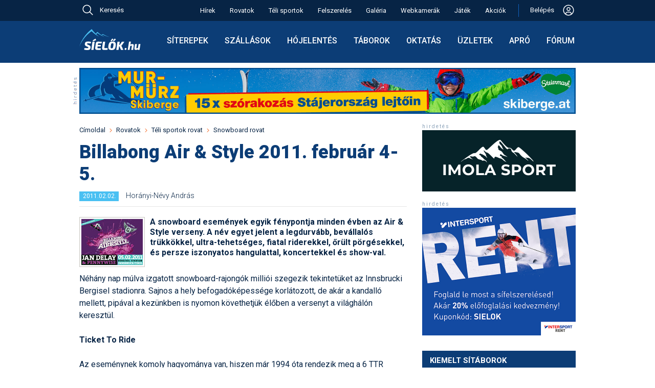

--- FILE ---
content_type: image/svg+xml
request_url: https://sielok.hu/im/des22/images/social/social_pinte.svg
body_size: 863
content:
<svg width="28" height="28" viewBox="0 0 28 28" fill="none" xmlns="http://www.w3.org/2000/svg">
<g clip-path="url(#clip0_320_888)">
<path d="M12.0639 18.5178C11.3275 22.3734 10.4301 26.0694 7.76866 28C6.94825 22.1732 8.97406 17.7982 9.91626 13.153C8.31046 10.451 10.1095 5.01619 13.4933 6.35599C17.6583 8.00239 9.88686 16.3968 15.1033 17.4468C20.5507 18.5402 22.7739 7.99679 19.3957 4.56819C14.5167 -0.385011 5.19125 4.45199 6.33925 11.543C6.61786 13.2762 8.40846 13.8012 7.05466 16.1938C3.93125 15.5022 2.99885 13.0382 3.11925 9.75379C3.31245 4.37779 7.94785 0.615989 12.5987 0.0937887C18.4801 -0.565611 24.0003 2.25399 24.7633 7.78539C25.6215 14.0308 22.1089 20.7956 15.8187 20.3084C14.1135 20.1754 13.3995 19.3298 12.0639 18.5178Z" fill="white"/>
</g>
<defs>
<clipPath id="clip0_320_888">
<rect width="28" height="28" fill="white"/>
</clipPath>
</defs>
</svg>


--- FILE ---
content_type: image/svg+xml
request_url: https://sielok.hu/im/des22/images/social/social_insta.svg
body_size: 1892
content:
<svg width="28" height="28" viewBox="0 0 28 28" fill="none" xmlns="http://www.w3.org/2000/svg">
<path d="M23.8 1.40002H4.20002C2.66002 1.40002 1.40002 2.66002 1.40002 4.20002V23.8C1.40002 25.3414 2.66002 26.6 4.20002 26.6H23.8C25.34 26.6 26.6 25.3414 26.6 23.8V4.20002C26.6 2.66002 25.34 1.40002 23.8 1.40002ZM13.9776 21.7322C16.034 21.7319 18.0061 20.9147 19.46 19.4605C20.914 18.0062 21.7308 16.034 21.7308 13.9776C21.7308 13.5044 21.6706 13.048 21.5866 12.6H23.8V22.7024C23.8 22.8296 23.7749 22.9556 23.7261 23.0731C23.6773 23.1905 23.6058 23.2972 23.5156 23.387C23.4255 23.4767 23.3185 23.5478 23.2008 23.5961C23.0831 23.6444 22.957 23.669 22.8298 23.6684H5.17022C5.04301 23.669 4.91695 23.6444 4.79926 23.5961C4.68158 23.5478 4.57459 23.4767 4.48444 23.387C4.3943 23.2972 4.32276 23.1905 4.27396 23.0731C4.22515 22.9556 4.20002 22.8296 4.20002 22.7024V12.6H6.36862C6.28322 13.048 6.22302 13.5044 6.22302 13.9776C6.2234 16.0342 7.04051 18.0064 8.4947 19.4605C9.94889 20.9147 11.9211 21.7319 13.9776 21.7322ZM9.13222 13.9776C9.13222 13.3413 9.25755 12.7112 9.50106 12.1234C9.74456 11.5355 10.1015 11.0013 10.5514 10.5514C11.0013 10.1015 11.5355 9.74456 12.1234 9.50106C12.7112 9.25755 13.3413 9.13222 13.9776 9.13222C14.6139 9.13222 15.244 9.25755 15.8319 9.50106C16.4197 9.74456 16.9539 10.1015 17.4038 10.5514C17.8538 11.0013 18.2107 11.5355 18.4542 12.1234C18.6977 12.7112 18.823 13.3413 18.823 13.9776C18.823 15.2627 18.3125 16.4951 17.4038 17.4038C16.4951 18.3125 15.2627 18.823 13.9776 18.823C12.6925 18.823 11.4601 18.3125 10.5514 17.4038C9.64272 16.4951 9.13222 15.2627 9.13222 13.9776ZM22.8298 8.40002H20.5688C20.3121 8.39928 20.0661 8.29698 19.8846 8.11545C19.7031 7.93393 19.6008 7.68794 19.6 7.43122V5.16742C19.6 4.63262 20.034 4.20002 20.5674 4.20002H22.8284C23.366 4.20002 23.8 4.63262 23.8 5.16742V7.42982C23.8 7.96322 23.366 8.40002 22.8298 8.40002Z" fill="white"/>
</svg>


--- FILE ---
content_type: image/svg+xml
request_url: https://sielok.hu/im/des22/images/social/social_youtube.svg
body_size: 453
content:
<svg width="28" height="28" viewBox="0 0 28 28" fill="none" xmlns="http://www.w3.org/2000/svg">
<path d="M14 3.21997C0.2408 3.21997 0 4.44357 0 14C0 23.5564 0.2408 24.78 14 24.78C27.7592 24.78 28 23.5564 28 14C28 4.44357 27.7592 3.21997 14 3.21997ZM18.487 14.4676L12.201 17.402C11.6508 17.6568 11.2 17.3712 11.2 16.7636V11.2364C11.2 10.6302 11.6508 10.3432 12.201 10.598L18.487 13.5324C19.0372 13.79 19.0372 14.21 18.487 14.4676Z" fill="white"/>
</svg>
